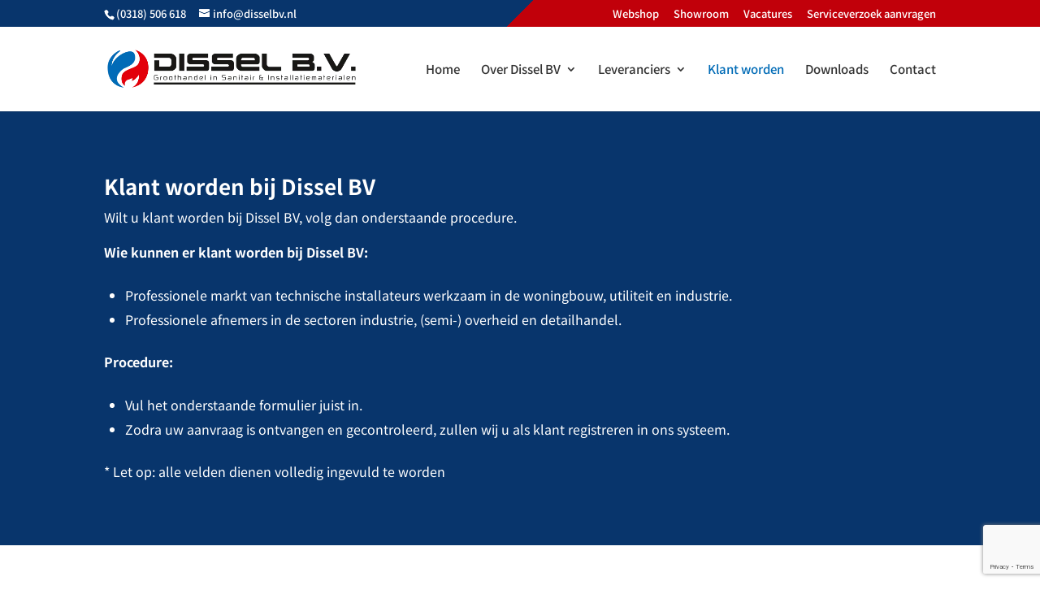

--- FILE ---
content_type: text/html; charset=utf-8
request_url: https://www.google.com/recaptcha/api2/anchor?ar=1&k=6Le2mCArAAAAAKA-eTri7KdbMj_0RV0HgrpuPCuL&co=aHR0cHM6Ly93d3cuZGlzc2VsYnYubmw6NDQz&hl=en&v=N67nZn4AqZkNcbeMu4prBgzg&size=invisible&anchor-ms=20000&execute-ms=30000&cb=tsuu2jmyi95u
body_size: 48593
content:
<!DOCTYPE HTML><html dir="ltr" lang="en"><head><meta http-equiv="Content-Type" content="text/html; charset=UTF-8">
<meta http-equiv="X-UA-Compatible" content="IE=edge">
<title>reCAPTCHA</title>
<style type="text/css">
/* cyrillic-ext */
@font-face {
  font-family: 'Roboto';
  font-style: normal;
  font-weight: 400;
  font-stretch: 100%;
  src: url(//fonts.gstatic.com/s/roboto/v48/KFO7CnqEu92Fr1ME7kSn66aGLdTylUAMa3GUBHMdazTgWw.woff2) format('woff2');
  unicode-range: U+0460-052F, U+1C80-1C8A, U+20B4, U+2DE0-2DFF, U+A640-A69F, U+FE2E-FE2F;
}
/* cyrillic */
@font-face {
  font-family: 'Roboto';
  font-style: normal;
  font-weight: 400;
  font-stretch: 100%;
  src: url(//fonts.gstatic.com/s/roboto/v48/KFO7CnqEu92Fr1ME7kSn66aGLdTylUAMa3iUBHMdazTgWw.woff2) format('woff2');
  unicode-range: U+0301, U+0400-045F, U+0490-0491, U+04B0-04B1, U+2116;
}
/* greek-ext */
@font-face {
  font-family: 'Roboto';
  font-style: normal;
  font-weight: 400;
  font-stretch: 100%;
  src: url(//fonts.gstatic.com/s/roboto/v48/KFO7CnqEu92Fr1ME7kSn66aGLdTylUAMa3CUBHMdazTgWw.woff2) format('woff2');
  unicode-range: U+1F00-1FFF;
}
/* greek */
@font-face {
  font-family: 'Roboto';
  font-style: normal;
  font-weight: 400;
  font-stretch: 100%;
  src: url(//fonts.gstatic.com/s/roboto/v48/KFO7CnqEu92Fr1ME7kSn66aGLdTylUAMa3-UBHMdazTgWw.woff2) format('woff2');
  unicode-range: U+0370-0377, U+037A-037F, U+0384-038A, U+038C, U+038E-03A1, U+03A3-03FF;
}
/* math */
@font-face {
  font-family: 'Roboto';
  font-style: normal;
  font-weight: 400;
  font-stretch: 100%;
  src: url(//fonts.gstatic.com/s/roboto/v48/KFO7CnqEu92Fr1ME7kSn66aGLdTylUAMawCUBHMdazTgWw.woff2) format('woff2');
  unicode-range: U+0302-0303, U+0305, U+0307-0308, U+0310, U+0312, U+0315, U+031A, U+0326-0327, U+032C, U+032F-0330, U+0332-0333, U+0338, U+033A, U+0346, U+034D, U+0391-03A1, U+03A3-03A9, U+03B1-03C9, U+03D1, U+03D5-03D6, U+03F0-03F1, U+03F4-03F5, U+2016-2017, U+2034-2038, U+203C, U+2040, U+2043, U+2047, U+2050, U+2057, U+205F, U+2070-2071, U+2074-208E, U+2090-209C, U+20D0-20DC, U+20E1, U+20E5-20EF, U+2100-2112, U+2114-2115, U+2117-2121, U+2123-214F, U+2190, U+2192, U+2194-21AE, U+21B0-21E5, U+21F1-21F2, U+21F4-2211, U+2213-2214, U+2216-22FF, U+2308-230B, U+2310, U+2319, U+231C-2321, U+2336-237A, U+237C, U+2395, U+239B-23B7, U+23D0, U+23DC-23E1, U+2474-2475, U+25AF, U+25B3, U+25B7, U+25BD, U+25C1, U+25CA, U+25CC, U+25FB, U+266D-266F, U+27C0-27FF, U+2900-2AFF, U+2B0E-2B11, U+2B30-2B4C, U+2BFE, U+3030, U+FF5B, U+FF5D, U+1D400-1D7FF, U+1EE00-1EEFF;
}
/* symbols */
@font-face {
  font-family: 'Roboto';
  font-style: normal;
  font-weight: 400;
  font-stretch: 100%;
  src: url(//fonts.gstatic.com/s/roboto/v48/KFO7CnqEu92Fr1ME7kSn66aGLdTylUAMaxKUBHMdazTgWw.woff2) format('woff2');
  unicode-range: U+0001-000C, U+000E-001F, U+007F-009F, U+20DD-20E0, U+20E2-20E4, U+2150-218F, U+2190, U+2192, U+2194-2199, U+21AF, U+21E6-21F0, U+21F3, U+2218-2219, U+2299, U+22C4-22C6, U+2300-243F, U+2440-244A, U+2460-24FF, U+25A0-27BF, U+2800-28FF, U+2921-2922, U+2981, U+29BF, U+29EB, U+2B00-2BFF, U+4DC0-4DFF, U+FFF9-FFFB, U+10140-1018E, U+10190-1019C, U+101A0, U+101D0-101FD, U+102E0-102FB, U+10E60-10E7E, U+1D2C0-1D2D3, U+1D2E0-1D37F, U+1F000-1F0FF, U+1F100-1F1AD, U+1F1E6-1F1FF, U+1F30D-1F30F, U+1F315, U+1F31C, U+1F31E, U+1F320-1F32C, U+1F336, U+1F378, U+1F37D, U+1F382, U+1F393-1F39F, U+1F3A7-1F3A8, U+1F3AC-1F3AF, U+1F3C2, U+1F3C4-1F3C6, U+1F3CA-1F3CE, U+1F3D4-1F3E0, U+1F3ED, U+1F3F1-1F3F3, U+1F3F5-1F3F7, U+1F408, U+1F415, U+1F41F, U+1F426, U+1F43F, U+1F441-1F442, U+1F444, U+1F446-1F449, U+1F44C-1F44E, U+1F453, U+1F46A, U+1F47D, U+1F4A3, U+1F4B0, U+1F4B3, U+1F4B9, U+1F4BB, U+1F4BF, U+1F4C8-1F4CB, U+1F4D6, U+1F4DA, U+1F4DF, U+1F4E3-1F4E6, U+1F4EA-1F4ED, U+1F4F7, U+1F4F9-1F4FB, U+1F4FD-1F4FE, U+1F503, U+1F507-1F50B, U+1F50D, U+1F512-1F513, U+1F53E-1F54A, U+1F54F-1F5FA, U+1F610, U+1F650-1F67F, U+1F687, U+1F68D, U+1F691, U+1F694, U+1F698, U+1F6AD, U+1F6B2, U+1F6B9-1F6BA, U+1F6BC, U+1F6C6-1F6CF, U+1F6D3-1F6D7, U+1F6E0-1F6EA, U+1F6F0-1F6F3, U+1F6F7-1F6FC, U+1F700-1F7FF, U+1F800-1F80B, U+1F810-1F847, U+1F850-1F859, U+1F860-1F887, U+1F890-1F8AD, U+1F8B0-1F8BB, U+1F8C0-1F8C1, U+1F900-1F90B, U+1F93B, U+1F946, U+1F984, U+1F996, U+1F9E9, U+1FA00-1FA6F, U+1FA70-1FA7C, U+1FA80-1FA89, U+1FA8F-1FAC6, U+1FACE-1FADC, U+1FADF-1FAE9, U+1FAF0-1FAF8, U+1FB00-1FBFF;
}
/* vietnamese */
@font-face {
  font-family: 'Roboto';
  font-style: normal;
  font-weight: 400;
  font-stretch: 100%;
  src: url(//fonts.gstatic.com/s/roboto/v48/KFO7CnqEu92Fr1ME7kSn66aGLdTylUAMa3OUBHMdazTgWw.woff2) format('woff2');
  unicode-range: U+0102-0103, U+0110-0111, U+0128-0129, U+0168-0169, U+01A0-01A1, U+01AF-01B0, U+0300-0301, U+0303-0304, U+0308-0309, U+0323, U+0329, U+1EA0-1EF9, U+20AB;
}
/* latin-ext */
@font-face {
  font-family: 'Roboto';
  font-style: normal;
  font-weight: 400;
  font-stretch: 100%;
  src: url(//fonts.gstatic.com/s/roboto/v48/KFO7CnqEu92Fr1ME7kSn66aGLdTylUAMa3KUBHMdazTgWw.woff2) format('woff2');
  unicode-range: U+0100-02BA, U+02BD-02C5, U+02C7-02CC, U+02CE-02D7, U+02DD-02FF, U+0304, U+0308, U+0329, U+1D00-1DBF, U+1E00-1E9F, U+1EF2-1EFF, U+2020, U+20A0-20AB, U+20AD-20C0, U+2113, U+2C60-2C7F, U+A720-A7FF;
}
/* latin */
@font-face {
  font-family: 'Roboto';
  font-style: normal;
  font-weight: 400;
  font-stretch: 100%;
  src: url(//fonts.gstatic.com/s/roboto/v48/KFO7CnqEu92Fr1ME7kSn66aGLdTylUAMa3yUBHMdazQ.woff2) format('woff2');
  unicode-range: U+0000-00FF, U+0131, U+0152-0153, U+02BB-02BC, U+02C6, U+02DA, U+02DC, U+0304, U+0308, U+0329, U+2000-206F, U+20AC, U+2122, U+2191, U+2193, U+2212, U+2215, U+FEFF, U+FFFD;
}
/* cyrillic-ext */
@font-face {
  font-family: 'Roboto';
  font-style: normal;
  font-weight: 500;
  font-stretch: 100%;
  src: url(//fonts.gstatic.com/s/roboto/v48/KFO7CnqEu92Fr1ME7kSn66aGLdTylUAMa3GUBHMdazTgWw.woff2) format('woff2');
  unicode-range: U+0460-052F, U+1C80-1C8A, U+20B4, U+2DE0-2DFF, U+A640-A69F, U+FE2E-FE2F;
}
/* cyrillic */
@font-face {
  font-family: 'Roboto';
  font-style: normal;
  font-weight: 500;
  font-stretch: 100%;
  src: url(//fonts.gstatic.com/s/roboto/v48/KFO7CnqEu92Fr1ME7kSn66aGLdTylUAMa3iUBHMdazTgWw.woff2) format('woff2');
  unicode-range: U+0301, U+0400-045F, U+0490-0491, U+04B0-04B1, U+2116;
}
/* greek-ext */
@font-face {
  font-family: 'Roboto';
  font-style: normal;
  font-weight: 500;
  font-stretch: 100%;
  src: url(//fonts.gstatic.com/s/roboto/v48/KFO7CnqEu92Fr1ME7kSn66aGLdTylUAMa3CUBHMdazTgWw.woff2) format('woff2');
  unicode-range: U+1F00-1FFF;
}
/* greek */
@font-face {
  font-family: 'Roboto';
  font-style: normal;
  font-weight: 500;
  font-stretch: 100%;
  src: url(//fonts.gstatic.com/s/roboto/v48/KFO7CnqEu92Fr1ME7kSn66aGLdTylUAMa3-UBHMdazTgWw.woff2) format('woff2');
  unicode-range: U+0370-0377, U+037A-037F, U+0384-038A, U+038C, U+038E-03A1, U+03A3-03FF;
}
/* math */
@font-face {
  font-family: 'Roboto';
  font-style: normal;
  font-weight: 500;
  font-stretch: 100%;
  src: url(//fonts.gstatic.com/s/roboto/v48/KFO7CnqEu92Fr1ME7kSn66aGLdTylUAMawCUBHMdazTgWw.woff2) format('woff2');
  unicode-range: U+0302-0303, U+0305, U+0307-0308, U+0310, U+0312, U+0315, U+031A, U+0326-0327, U+032C, U+032F-0330, U+0332-0333, U+0338, U+033A, U+0346, U+034D, U+0391-03A1, U+03A3-03A9, U+03B1-03C9, U+03D1, U+03D5-03D6, U+03F0-03F1, U+03F4-03F5, U+2016-2017, U+2034-2038, U+203C, U+2040, U+2043, U+2047, U+2050, U+2057, U+205F, U+2070-2071, U+2074-208E, U+2090-209C, U+20D0-20DC, U+20E1, U+20E5-20EF, U+2100-2112, U+2114-2115, U+2117-2121, U+2123-214F, U+2190, U+2192, U+2194-21AE, U+21B0-21E5, U+21F1-21F2, U+21F4-2211, U+2213-2214, U+2216-22FF, U+2308-230B, U+2310, U+2319, U+231C-2321, U+2336-237A, U+237C, U+2395, U+239B-23B7, U+23D0, U+23DC-23E1, U+2474-2475, U+25AF, U+25B3, U+25B7, U+25BD, U+25C1, U+25CA, U+25CC, U+25FB, U+266D-266F, U+27C0-27FF, U+2900-2AFF, U+2B0E-2B11, U+2B30-2B4C, U+2BFE, U+3030, U+FF5B, U+FF5D, U+1D400-1D7FF, U+1EE00-1EEFF;
}
/* symbols */
@font-face {
  font-family: 'Roboto';
  font-style: normal;
  font-weight: 500;
  font-stretch: 100%;
  src: url(//fonts.gstatic.com/s/roboto/v48/KFO7CnqEu92Fr1ME7kSn66aGLdTylUAMaxKUBHMdazTgWw.woff2) format('woff2');
  unicode-range: U+0001-000C, U+000E-001F, U+007F-009F, U+20DD-20E0, U+20E2-20E4, U+2150-218F, U+2190, U+2192, U+2194-2199, U+21AF, U+21E6-21F0, U+21F3, U+2218-2219, U+2299, U+22C4-22C6, U+2300-243F, U+2440-244A, U+2460-24FF, U+25A0-27BF, U+2800-28FF, U+2921-2922, U+2981, U+29BF, U+29EB, U+2B00-2BFF, U+4DC0-4DFF, U+FFF9-FFFB, U+10140-1018E, U+10190-1019C, U+101A0, U+101D0-101FD, U+102E0-102FB, U+10E60-10E7E, U+1D2C0-1D2D3, U+1D2E0-1D37F, U+1F000-1F0FF, U+1F100-1F1AD, U+1F1E6-1F1FF, U+1F30D-1F30F, U+1F315, U+1F31C, U+1F31E, U+1F320-1F32C, U+1F336, U+1F378, U+1F37D, U+1F382, U+1F393-1F39F, U+1F3A7-1F3A8, U+1F3AC-1F3AF, U+1F3C2, U+1F3C4-1F3C6, U+1F3CA-1F3CE, U+1F3D4-1F3E0, U+1F3ED, U+1F3F1-1F3F3, U+1F3F5-1F3F7, U+1F408, U+1F415, U+1F41F, U+1F426, U+1F43F, U+1F441-1F442, U+1F444, U+1F446-1F449, U+1F44C-1F44E, U+1F453, U+1F46A, U+1F47D, U+1F4A3, U+1F4B0, U+1F4B3, U+1F4B9, U+1F4BB, U+1F4BF, U+1F4C8-1F4CB, U+1F4D6, U+1F4DA, U+1F4DF, U+1F4E3-1F4E6, U+1F4EA-1F4ED, U+1F4F7, U+1F4F9-1F4FB, U+1F4FD-1F4FE, U+1F503, U+1F507-1F50B, U+1F50D, U+1F512-1F513, U+1F53E-1F54A, U+1F54F-1F5FA, U+1F610, U+1F650-1F67F, U+1F687, U+1F68D, U+1F691, U+1F694, U+1F698, U+1F6AD, U+1F6B2, U+1F6B9-1F6BA, U+1F6BC, U+1F6C6-1F6CF, U+1F6D3-1F6D7, U+1F6E0-1F6EA, U+1F6F0-1F6F3, U+1F6F7-1F6FC, U+1F700-1F7FF, U+1F800-1F80B, U+1F810-1F847, U+1F850-1F859, U+1F860-1F887, U+1F890-1F8AD, U+1F8B0-1F8BB, U+1F8C0-1F8C1, U+1F900-1F90B, U+1F93B, U+1F946, U+1F984, U+1F996, U+1F9E9, U+1FA00-1FA6F, U+1FA70-1FA7C, U+1FA80-1FA89, U+1FA8F-1FAC6, U+1FACE-1FADC, U+1FADF-1FAE9, U+1FAF0-1FAF8, U+1FB00-1FBFF;
}
/* vietnamese */
@font-face {
  font-family: 'Roboto';
  font-style: normal;
  font-weight: 500;
  font-stretch: 100%;
  src: url(//fonts.gstatic.com/s/roboto/v48/KFO7CnqEu92Fr1ME7kSn66aGLdTylUAMa3OUBHMdazTgWw.woff2) format('woff2');
  unicode-range: U+0102-0103, U+0110-0111, U+0128-0129, U+0168-0169, U+01A0-01A1, U+01AF-01B0, U+0300-0301, U+0303-0304, U+0308-0309, U+0323, U+0329, U+1EA0-1EF9, U+20AB;
}
/* latin-ext */
@font-face {
  font-family: 'Roboto';
  font-style: normal;
  font-weight: 500;
  font-stretch: 100%;
  src: url(//fonts.gstatic.com/s/roboto/v48/KFO7CnqEu92Fr1ME7kSn66aGLdTylUAMa3KUBHMdazTgWw.woff2) format('woff2');
  unicode-range: U+0100-02BA, U+02BD-02C5, U+02C7-02CC, U+02CE-02D7, U+02DD-02FF, U+0304, U+0308, U+0329, U+1D00-1DBF, U+1E00-1E9F, U+1EF2-1EFF, U+2020, U+20A0-20AB, U+20AD-20C0, U+2113, U+2C60-2C7F, U+A720-A7FF;
}
/* latin */
@font-face {
  font-family: 'Roboto';
  font-style: normal;
  font-weight: 500;
  font-stretch: 100%;
  src: url(//fonts.gstatic.com/s/roboto/v48/KFO7CnqEu92Fr1ME7kSn66aGLdTylUAMa3yUBHMdazQ.woff2) format('woff2');
  unicode-range: U+0000-00FF, U+0131, U+0152-0153, U+02BB-02BC, U+02C6, U+02DA, U+02DC, U+0304, U+0308, U+0329, U+2000-206F, U+20AC, U+2122, U+2191, U+2193, U+2212, U+2215, U+FEFF, U+FFFD;
}
/* cyrillic-ext */
@font-face {
  font-family: 'Roboto';
  font-style: normal;
  font-weight: 900;
  font-stretch: 100%;
  src: url(//fonts.gstatic.com/s/roboto/v48/KFO7CnqEu92Fr1ME7kSn66aGLdTylUAMa3GUBHMdazTgWw.woff2) format('woff2');
  unicode-range: U+0460-052F, U+1C80-1C8A, U+20B4, U+2DE0-2DFF, U+A640-A69F, U+FE2E-FE2F;
}
/* cyrillic */
@font-face {
  font-family: 'Roboto';
  font-style: normal;
  font-weight: 900;
  font-stretch: 100%;
  src: url(//fonts.gstatic.com/s/roboto/v48/KFO7CnqEu92Fr1ME7kSn66aGLdTylUAMa3iUBHMdazTgWw.woff2) format('woff2');
  unicode-range: U+0301, U+0400-045F, U+0490-0491, U+04B0-04B1, U+2116;
}
/* greek-ext */
@font-face {
  font-family: 'Roboto';
  font-style: normal;
  font-weight: 900;
  font-stretch: 100%;
  src: url(//fonts.gstatic.com/s/roboto/v48/KFO7CnqEu92Fr1ME7kSn66aGLdTylUAMa3CUBHMdazTgWw.woff2) format('woff2');
  unicode-range: U+1F00-1FFF;
}
/* greek */
@font-face {
  font-family: 'Roboto';
  font-style: normal;
  font-weight: 900;
  font-stretch: 100%;
  src: url(//fonts.gstatic.com/s/roboto/v48/KFO7CnqEu92Fr1ME7kSn66aGLdTylUAMa3-UBHMdazTgWw.woff2) format('woff2');
  unicode-range: U+0370-0377, U+037A-037F, U+0384-038A, U+038C, U+038E-03A1, U+03A3-03FF;
}
/* math */
@font-face {
  font-family: 'Roboto';
  font-style: normal;
  font-weight: 900;
  font-stretch: 100%;
  src: url(//fonts.gstatic.com/s/roboto/v48/KFO7CnqEu92Fr1ME7kSn66aGLdTylUAMawCUBHMdazTgWw.woff2) format('woff2');
  unicode-range: U+0302-0303, U+0305, U+0307-0308, U+0310, U+0312, U+0315, U+031A, U+0326-0327, U+032C, U+032F-0330, U+0332-0333, U+0338, U+033A, U+0346, U+034D, U+0391-03A1, U+03A3-03A9, U+03B1-03C9, U+03D1, U+03D5-03D6, U+03F0-03F1, U+03F4-03F5, U+2016-2017, U+2034-2038, U+203C, U+2040, U+2043, U+2047, U+2050, U+2057, U+205F, U+2070-2071, U+2074-208E, U+2090-209C, U+20D0-20DC, U+20E1, U+20E5-20EF, U+2100-2112, U+2114-2115, U+2117-2121, U+2123-214F, U+2190, U+2192, U+2194-21AE, U+21B0-21E5, U+21F1-21F2, U+21F4-2211, U+2213-2214, U+2216-22FF, U+2308-230B, U+2310, U+2319, U+231C-2321, U+2336-237A, U+237C, U+2395, U+239B-23B7, U+23D0, U+23DC-23E1, U+2474-2475, U+25AF, U+25B3, U+25B7, U+25BD, U+25C1, U+25CA, U+25CC, U+25FB, U+266D-266F, U+27C0-27FF, U+2900-2AFF, U+2B0E-2B11, U+2B30-2B4C, U+2BFE, U+3030, U+FF5B, U+FF5D, U+1D400-1D7FF, U+1EE00-1EEFF;
}
/* symbols */
@font-face {
  font-family: 'Roboto';
  font-style: normal;
  font-weight: 900;
  font-stretch: 100%;
  src: url(//fonts.gstatic.com/s/roboto/v48/KFO7CnqEu92Fr1ME7kSn66aGLdTylUAMaxKUBHMdazTgWw.woff2) format('woff2');
  unicode-range: U+0001-000C, U+000E-001F, U+007F-009F, U+20DD-20E0, U+20E2-20E4, U+2150-218F, U+2190, U+2192, U+2194-2199, U+21AF, U+21E6-21F0, U+21F3, U+2218-2219, U+2299, U+22C4-22C6, U+2300-243F, U+2440-244A, U+2460-24FF, U+25A0-27BF, U+2800-28FF, U+2921-2922, U+2981, U+29BF, U+29EB, U+2B00-2BFF, U+4DC0-4DFF, U+FFF9-FFFB, U+10140-1018E, U+10190-1019C, U+101A0, U+101D0-101FD, U+102E0-102FB, U+10E60-10E7E, U+1D2C0-1D2D3, U+1D2E0-1D37F, U+1F000-1F0FF, U+1F100-1F1AD, U+1F1E6-1F1FF, U+1F30D-1F30F, U+1F315, U+1F31C, U+1F31E, U+1F320-1F32C, U+1F336, U+1F378, U+1F37D, U+1F382, U+1F393-1F39F, U+1F3A7-1F3A8, U+1F3AC-1F3AF, U+1F3C2, U+1F3C4-1F3C6, U+1F3CA-1F3CE, U+1F3D4-1F3E0, U+1F3ED, U+1F3F1-1F3F3, U+1F3F5-1F3F7, U+1F408, U+1F415, U+1F41F, U+1F426, U+1F43F, U+1F441-1F442, U+1F444, U+1F446-1F449, U+1F44C-1F44E, U+1F453, U+1F46A, U+1F47D, U+1F4A3, U+1F4B0, U+1F4B3, U+1F4B9, U+1F4BB, U+1F4BF, U+1F4C8-1F4CB, U+1F4D6, U+1F4DA, U+1F4DF, U+1F4E3-1F4E6, U+1F4EA-1F4ED, U+1F4F7, U+1F4F9-1F4FB, U+1F4FD-1F4FE, U+1F503, U+1F507-1F50B, U+1F50D, U+1F512-1F513, U+1F53E-1F54A, U+1F54F-1F5FA, U+1F610, U+1F650-1F67F, U+1F687, U+1F68D, U+1F691, U+1F694, U+1F698, U+1F6AD, U+1F6B2, U+1F6B9-1F6BA, U+1F6BC, U+1F6C6-1F6CF, U+1F6D3-1F6D7, U+1F6E0-1F6EA, U+1F6F0-1F6F3, U+1F6F7-1F6FC, U+1F700-1F7FF, U+1F800-1F80B, U+1F810-1F847, U+1F850-1F859, U+1F860-1F887, U+1F890-1F8AD, U+1F8B0-1F8BB, U+1F8C0-1F8C1, U+1F900-1F90B, U+1F93B, U+1F946, U+1F984, U+1F996, U+1F9E9, U+1FA00-1FA6F, U+1FA70-1FA7C, U+1FA80-1FA89, U+1FA8F-1FAC6, U+1FACE-1FADC, U+1FADF-1FAE9, U+1FAF0-1FAF8, U+1FB00-1FBFF;
}
/* vietnamese */
@font-face {
  font-family: 'Roboto';
  font-style: normal;
  font-weight: 900;
  font-stretch: 100%;
  src: url(//fonts.gstatic.com/s/roboto/v48/KFO7CnqEu92Fr1ME7kSn66aGLdTylUAMa3OUBHMdazTgWw.woff2) format('woff2');
  unicode-range: U+0102-0103, U+0110-0111, U+0128-0129, U+0168-0169, U+01A0-01A1, U+01AF-01B0, U+0300-0301, U+0303-0304, U+0308-0309, U+0323, U+0329, U+1EA0-1EF9, U+20AB;
}
/* latin-ext */
@font-face {
  font-family: 'Roboto';
  font-style: normal;
  font-weight: 900;
  font-stretch: 100%;
  src: url(//fonts.gstatic.com/s/roboto/v48/KFO7CnqEu92Fr1ME7kSn66aGLdTylUAMa3KUBHMdazTgWw.woff2) format('woff2');
  unicode-range: U+0100-02BA, U+02BD-02C5, U+02C7-02CC, U+02CE-02D7, U+02DD-02FF, U+0304, U+0308, U+0329, U+1D00-1DBF, U+1E00-1E9F, U+1EF2-1EFF, U+2020, U+20A0-20AB, U+20AD-20C0, U+2113, U+2C60-2C7F, U+A720-A7FF;
}
/* latin */
@font-face {
  font-family: 'Roboto';
  font-style: normal;
  font-weight: 900;
  font-stretch: 100%;
  src: url(//fonts.gstatic.com/s/roboto/v48/KFO7CnqEu92Fr1ME7kSn66aGLdTylUAMa3yUBHMdazQ.woff2) format('woff2');
  unicode-range: U+0000-00FF, U+0131, U+0152-0153, U+02BB-02BC, U+02C6, U+02DA, U+02DC, U+0304, U+0308, U+0329, U+2000-206F, U+20AC, U+2122, U+2191, U+2193, U+2212, U+2215, U+FEFF, U+FFFD;
}

</style>
<link rel="stylesheet" type="text/css" href="https://www.gstatic.com/recaptcha/releases/N67nZn4AqZkNcbeMu4prBgzg/styles__ltr.css">
<script nonce="a2dKSLNalGwVtr7AstZNnQ" type="text/javascript">window['__recaptcha_api'] = 'https://www.google.com/recaptcha/api2/';</script>
<script type="text/javascript" src="https://www.gstatic.com/recaptcha/releases/N67nZn4AqZkNcbeMu4prBgzg/recaptcha__en.js" nonce="a2dKSLNalGwVtr7AstZNnQ">
      
    </script></head>
<body><div id="rc-anchor-alert" class="rc-anchor-alert"></div>
<input type="hidden" id="recaptcha-token" value="[base64]">
<script type="text/javascript" nonce="a2dKSLNalGwVtr7AstZNnQ">
      recaptcha.anchor.Main.init("[\x22ainput\x22,[\x22bgdata\x22,\x22\x22,\[base64]/[base64]/[base64]/bmV3IHJbeF0oY1swXSk6RT09Mj9uZXcgclt4XShjWzBdLGNbMV0pOkU9PTM/bmV3IHJbeF0oY1swXSxjWzFdLGNbMl0pOkU9PTQ/[base64]/[base64]/[base64]/[base64]/[base64]/[base64]/[base64]/[base64]\x22,\[base64]\\u003d\x22,\[base64]/[base64]/Cj0PCg3wdwrXDnDbDo1zCqsKAXMOYwrVlwrLCg2TClH3Dq8KFDjDDqMOWd8KGw4/DollzKFfCoMOJbW/CiWhsw5nDl8KoXV/Ds8OZwowkwoIZMsKFKsK3d0vCrGzChAMxw4VQamfCvMKZw7PCn8Ozw7DCjMOzw58lwpF2wp7CtsK9wqXCn8O/wpM4w4XClSnCkXZ0w7PDjsKzw7zDuMObwp/DlsKVCXPCnMKTaVMGEcKAMcKsMhvCusKFw5NBw4/CtcOCwrvDihl4csKTE8KCwojCs8KtFj3CoBN5w7/Dp8KywozDkcKSwocGw40YwrTDksO2w7TDgcK/PsK1ThzDq8KHAcKBeFvDl8KeKkDCmsOnV3TCkMKYYMO4ZMO3wpIaw7otwq11wrnDgh3ChMOFZsKIw63DtC7DuBowOAvCqVEyXW3DqhrCulbDvAvDpsKDw6dPw4jClsOUwrkWw7grZnQjwoYVPsOpZMOTE8KdwoEPw4ENw7DCmCvDtMKkQcKKw67CtcO+w7F6Sl/CoSHCr8OLwqjDoSkXaDlVwqhaEMKdw4ZNTMOwwq9KwqBZWsONLwVNwq/DqsKUI8Otw7BHQybCmw7CsiTCpn8jYQ/[base64]/DtMOOwqXDucOHwobCihHDgcK/BhHCgMKhwqIOwrTDtkVRw6krM8KATsKbwpzDrsKeSEE0w5fChyMcXBdQRsOFw6djY8O/[base64]/DlUHClMODMyQYGUHCqMKaw6zDssKGaMOhGsO/w53Cg27DosK0LG/CvsOyEMOowoDDsMO7ei7ConrDlUnDrsOAZ8OYaMOMVcOLwqoyGcOHwrLCnsOXfQTCkiIDwpDClU0DwodUwpfDjcKZw6wNBcO3wp/Dh2LCtHzCnsKiM1lhW8Ozw4bCscK6K3JDwpPCiMOOwoNYEcKjw4zDoW8Pwq/Dt1dpwr/Dm2hlwoNtHcOlwro4w542ZsOPfnbChxZDYcOHwo/[base64]/DhXIaLX8jw4fDh8OsU8OrdsOHw4s+w6Rew6rCgcKCwrvCn8KeCSXDlmzDnwBgWz7CmsOJwrsdSBtpw7/Cr3FkwoPCjsKHL8OewoU1woNawq14wq17wqPDjWHCslvDpwHDgC/ClS1bFMOvK8KxXGvDoAfDkC4fDcK/woPCp8KNw7g+QcOhKMOvwrXCmsKlAHPDmMO/[base64]/[base64]/w7rCoMOmwqrCix/Dt8OtwoF0HsOaQmZmKiJhw4XDq07Cg8O8fMOBwpRNw7FZw7NgfGTCiEtVO3R4UVbChDfDlsOKwr05wqrCmMOAZ8Kiw54tw5zDu0HDjQ/DrBZqTlJ/[base64]/CvsKuw43CmMORwpnCncOHaMKKw7HDp1DCqBrDssOVQMKPZ8KPOix6w7vDhkPDsMOSLsOPR8KzHnoHbMOTWsOtXBXDsR5YTMKUw6TDrcO+w5HDv2gkw4p3w7Flw79iwqDChxbCgTEpw7fDhxrCncOeXA0Gw61Ww6M/woENG8OqwpBmHMOlwovCscOyacKeTXV+w6XClcKHKjlRBFfCiMOuw5bDkD7CkUHCgMKwO27DosO8w7bCrSwAXMOgwpUJTVg4eMOWwr/Dih3Dj3AbwqR4YcOGbgJDwqnDlsOMT10cWBLDjMKEHiXCgALCh8OCW8OeBEcnwqx/dMKgwpPCmx9gAcO4GcKJGknCv8OhwrZ0w5LChFPCv8KCwrQ7dyxdw6vDg8Kow7dVw4Q0IMOpEWZkwpDDvMOND0HCtHHCii5cEMOVw5xyO8OackRUw6jDhB9ISsOvV8ObwpnCh8OJC8K4woHDvUzChMOkWG4aXEkiSETCjCfDj8KmD8KbCcONYz/DuTgoaAINGMOBw79ow7LDoVQEBk85KMOdwqMfTmdbEidjw5NewrgGBEFxCsKGw4R7wqMfXVlhERJ0aBzDo8OJYCIUwp/DvsOyMsKcEHLDuSvClQwSVwrDisK4fMKqDcOGwonDrh3DrzhlwoTDvCfCg8OiwqUEacKFw6pQwpgfwofDgsOdw7HDk8K5McOnMygJRMKXMVRYRcKbw63CiRfDkcOYw6LCtcKeEWfCrxhtA8ODC3LDhMOWNsKPHXbDvsOwBsOBIcKFwq7DuxYDw4Rqw4HDlcOiw41CZh/DvsOcw7w3HTN2w59bHMOgJAHDnMOnTFdyw4LCpEkZNcOGY1/DksONw5LCug/[base64]/DkcK+EzlGwoMcJnvCjcKtEsORw7zDk8Kcw4jDkAATw4PCg8KDwqkow6fCpTDCjsOGwpDCi8K4wqYUBxnCr2B+VsOWWMKsUMKnIsKwasKqw5peIiDDlMKBI8OQfxFJDsOMwrsvw6DDvMKVwpM1worDg8OtwqDCi35QbmVTcCIWGHTDncOCw7nCisOzcwlnDh/ChcKpJXUMw7tWXVFFw7ohWGB9BsK8w4zChiQYcMOPSMOVYsK4w4hQw4zDkxBmw6vDscOlR8KmM8K9PcONwrkgYTTCsUnCjsKjWsO/[base64]/w7ADVgMKw4/DuMOobSnDgcK1w6BNw5rDmVA0woVWY8KBwqHCucOhBcOcAhfCvQhhFX7CnMK4FV7DnRfDu8KKw73CtMOow4ItECDDlW/[base64]/wpkYcmluw4giwq/Cp8OKw41uCcKtdsOwJ8KENWvCikzClTc7w4vDssOPRggYfkrDhXllfBzCi8KkcUHDiAvDo0vCk3Iaw6BgfTDCjMOMesKNw4zCvMKow6fCkQsDMMKsWhXDkMOiw5fCoC/CggvCvsO9eMOMTMKDw6EFwpzCtx1mLnhgw79IwpxyO3J/f3t+w4wMw6lQw7jDs2MlO1rCrMKvw4Bxw5gYw6LClsK2wozDhcKVasOsdwMrw4J1wokFw5I5w7MswoPDoRjCvWrCr8Obw7ZJPlFiwoXCiMKwbMOLC2Mlwp84Og8mT8ODRzMdQ8OsDMOJw6LDuMKPVDPClcKJQ1xqcHhMw5LCjTbDlQfDlV0hb8K1WC/CmHZpWcK9GcOIGsOhw5DDkcKcaEAyw73CksOkw4kDeDsNQEnCpXhlw73CmcKBX3fCg3tPHy3Du0jDpcKiPxs9OFbDlVl5w7ICwqbCj8OCwo/Dsn3Do8KHBsOiw5rCiV4PwprCt1LDiVU8SGnDpBtMw7cYG8O8w5Iuw4x0w6gtw4caw4FJFsKTw5QUw4jDmRo8HyPChsKWWsOhOMOPw4g8MMO1YyTCqlouwq7CsTTDrGVOwqg/w70MAh08UzLDnzjDrsONAcOcdx3DosOcw6VzAR50w7zCoMKpdQrDij9UwqvDlcKUwr/CiMK3YcKnZl5fZSZcwpgSwpY9w74zwrDDsmrDsV/[base64]/Ck3zCuMKmZlfCgnrCqDdVwrPDk1TCkMOEwqnCoXxvWsKnScKFw5pFZMKSw7U7U8Kxw5jDpxtRcH4OQlPCqCJfwrZDbGYqKQEmw452wobDjwYyP8O6TkXDvCvCrQLDmcKAfsOiw5RXCmM3wrYlA0phRsOmTmoqwo7DrSVJwrApZ8KPLQsMFMOWw7fDosKEwonDjsO/Q8O6wrY+Y8K1w5DCocOtwrrCm2UyXTzDjEs8w5vCsUHDpxEiwpgsO8K7wr7DnsOww47Ci8OKVH/DjTsjw4rCt8O9b8OJw5MTw7rDrWjDrwfDu3nCol5fUMO8RCPDqSMrw7rDiH4gwp5yw4Q8H0DDgcKyIsOFTsOQCcOyP8KSUsONBR5jJsKGC8KzZG11w5vCgSbCo3HCvR/[base64]/[base64]/CssOgJMKSwp44AsObwqPDv8K1w7FlFMKERcKSCRXCuMOBwqAgwo1bwqDDpkbCssOgw5fCui7DncK0wp3DnMK5F8OxC3pAw7XCpTI5csOKwrvCl8Kaw7bCgsKDS8KLw4fCh8OhAcOhwrjCssKKwqXDnFgvKXEnw4TCuhbCsnspw5MDORRnwrQZRsO4wrUlwo/DtMOBeMKcOyVkbXPDuMOWcD8GX8Oxw7ltFsOUw6XDv0wXS8KSJ8Orw7DDpyLDgcOgwol6C8OzwoPCpDZ8w5HCrsOkwr5pCTkIKcOtfzXDj1J6wqJ7w57DvwrDmRjDhMK/wpYHwrvDi3vCjsKqw5/CmCjDjsKVbMO/w5AKWy3CtMKrVicNwr1lw4nCo8Kqw7zDsMOXacKmw4BYYSXDncOxV8KnRsO/dsOzwqrCryrCkcK7wrfCrUp8E00fw7VNSAfChMOxAWhzIn5Zwrdaw7DCicO0KxHChcKwPGHDu8Kcw6fDnVnCpsKYbMKAWMKawoJjwqoHw7rDmivDpXXCgcOMw5t6RUlZPMKSw5PDknLCjsOxLD/Dl0McwqDCsMOJwqQWwpjCqMOtwqPDhg7DvHUhFUvCuRwvJcOXTsO7w58xTsKoZsOhAgQHw6rCoMOaYBPDksKKwoAEDHfDpcORwp1JwqU2csOeH8KWTRfCmXtKC8Ktw5PDix1QWMOFDMOew50lScOiwr0GE28hwrQ8PH/CqsOGw7R4fi/Dpl9eLAfDpDEONcOdwpHCtws0w4HDlsKjw7EiKMOXw4nDg8OsG8Oyw5rDhyfDvE0QL8Kkw6gSw6h6acK3wr8nP8KPw5vDiipPRzLCtxUrWCp+w7TCmiLCj8K3w4DCpm1LEcOcUy7ClQvDjBTCnlrDkFPDscKKw47DsjR8wqQpKMOuwqfCgFXDmsObVMOtwrrDijc8cX/DjsOVwq/DlW4LKljDlsKPe8K4w59fwqzDn8KHYn3CsnjDkjXCn8KQwpfDk1BDSsOXLsOEHMKdwqh6wrjCnwzDicKhw5NgJ8KKeMKlT8KORMKaw45qw6RowpFTTsOuwoHCmsKFw4t6wrbDv8Odw4VfwpIAwpd7w4rCgX9bw4M6w4rDhcKJw5/ClAvCsknCiwjDgFvDnMOnwpvDmsKpwplbPwBnA0BMVW7CiSjDiMO3w7HDl8KlWsKhw5l2MCfCukwxRQvDs1BuZsKiK8KjDxfCilzDkybCmVLDp0TCrsOdJ0Nuw6/DgMOfJSXCicK9asOfwrkjwrzCkcOiwpXCt8O2w6fDvsOkGsKye2PCtMK7Xm0Pw4XDrCPCrsKBVMKkwrZ1wrXCqMOEw5olwq3ClEg/[base64]/DkcKTwrLDiRDCgcK7w6DCuVDDlcKrZjXChsOJwonDukHChjjDviwvwq1VH8OVVsOPwonCmzHCocOCw5t0f8KdwpLCtsKiTUkTwqrDlXPCqsKKwppuwrw7LsOGNMKmXcKMaQscw5dwFsKZw7LCl27CtjBWwrHClsK9H8Krw6lyfcKReGUGwpxzwpobT8K/HsO2UMO9QGJWwpbCusOxHgoLfnEOHSRyN3TCjlNSDsORcMOTwqLDr8K0JgVxcsOuBj4CdMKPwqHDinpOw4t1UQ/CmmtybWPDp8O3w5rDrsKHGwvCn2RWYBPCjHPCnMKdFm/DmFEjwoPDnsKJw6bDkWTDh2c1wpjCscODwqRmw5rCvsOwIsOcEsKnwpnCicKcCQMtIEHCncO2D8O2wpIrD8KjIR3Cp8O4W8O/Mw/[base64]/DtE8WB8KndsK4w7FowrrDhsKXaFfCmkgjw55FwrXCmE0Nw5lgwrNGF2vDlX5RP0B1w5LDvMKcH8KPHgrDhMOVw4k6w5/DmsOWcsKCwphDwqUfZjFPwoBzCg/Cuj3CiXjDqlzDtWbDrlpowqfCljPDh8KCw4rDozfDsMOgQikuwphfw5Y1worDtcO0UnF5wp0uwpplcMKKBMKtXMOufGFlVsK/BQnDk8KTc8KocRN9w43DnsOtw6vDv8KgOkcOw4A0GDjDsmLDmcKFD8K4wozDvDDDk8Orw7Jiw7M1wpFXwqBMwrfDkSh9w6FJchRrw4XDr8O/wqXDpsK4wpbDhMKUw5YKR2ESFcKIw78nV0p6FyVYOW/CiMKiwpMXCcK7w5xvWMKaV2nCqi3DqMK3wpnDtUVDw4/CrBJQNMKNw4rDhX06B8OpVljDmMKxwq7DhsKXNcOre8Ohw53CuT7DtilAAS/DjsKyBsOzwq/DvRPClMKKw74CwrXCs2LChxLCmMO5f8KGw5JtS8KRw5bDosOUwpFHwqDDnDXCvARhFx8rMVElT8OzbEXCoSjDh8OewobDvsKww6Mpw7PDrQdQwrkBwrPDmsKwNyZiXsO+Y8OCXsKOwqfDi8OGwrjCnHXDhSVDNsOKFMKAacKWM8Oxw6HDlS4Jw6nCnj1FwqFswrAhw4/Dr8KtwqbDvF/CtRXCgsOFLQHCkCHCmsKRIn5hw7ZJw5/Dp8KMw4NWARrCn8OGHmhzOGkGBcOhwp5twqJaDj4Ew6hcw5/[base64]/ZXIbw67DsT/[base64]/MsKzWzpASMOSKSzDrcODwol8QRfCnX/CqRrCgMO/w4nDmw/CkBbCjcOxwrUow716wrV7wpDCocK7wo/CmR1DwqFjay7DjMKFwoFDY1I/al1LQkzDusKqd3M8DS8TesOlHcKPFMKbJ0zCjsO/KibDsMKjHcKNw57DlhBMNR4xwrZ7SMO3wq/[base64]/DoRHDm8OQw4DChS7CnMK+AwHCnmXCmhgzbsOVw6sPw6Jnw4Mfwqcgwr4wWCNsXwQQc8Ogw5PCjcKDYQvDo2jDlMKkwoJQw6TCscOwGyHCsFZpUcO/[base64]/[base64]/[base64]/wqt5UcOhCVfDrz/[base64]/DgsOHw5EQw6nDk8KEwqLDnhnDqk7Chg/DlsO3wpVgw4xXcMK5woZFTAUTfsKtJm0zBsKqwpMXw5LCoQPCjmrDknXCksO6wrjCiF/Dm8KIwo/Dk2DDnsOQw5/CtCImw5QOw6Jgw6o5eXcDI8KIw7ElwqXDicO4wrrDqMKvYS3CvMK0ZQhrdMKfTMOwfsKQw5hcH8KowpRNDB7Dv8KpwqLCg2kIworDuB7DjwLCpj0mKHFmwprCt1nChMKXXMOiw4tdD8K/FsOiwpzChmhGR24/KMKWw58lwrdJwp5Uw5zDmjPCp8OOw4Uqw7TDgUNPw7VBSMKVIgPCvsOuw4TDgwDChcK4woDCiVxiw589w40KwphSwrMcAMKCKn/[base64]/CoW9RfUg6w5NLw6HDt17CpUzDtcOlwrsDwpPClUsxFxJ4wrjComQrITlsFjbCksOFw5VLwrM+w55BGcKhGcKRw7EuwosvQ1fDpcOUw79twrrCtCAxw5kJcsKww4zDv8KwfsKdFF/DucONw7LDnjglcUM0wrczHcOPLMKgZULCm8Odw5LCi8O7DsOyc1cmPxRjwrXCm34WwprCuALChH0Bw5zCtMOMw7LCiS3Dn8KFWUdME8O2wrvDvEIOwrnDqsOlw5DDgcKQUC/CikdFNgV0eRXDnF7Ci3LDmHoJwrIdw4jCs8OhAmUCw5LDosKRw5xlbFvDnsOkDcOKfcOtQsKcwpJ6Klgfw4xWw4/DnV3DsMKpaMKWw6rDmsK0w47DnyByaFl5w40FEMKDw4hyPgXDggjCp8OWw5nDv8K/w4LCn8KkFHDDrsK5wrbDiF3CscKdHXfCvcOuwpbDjlPDiBcOwooGw5PDrsOOWVdNNmDCl8OnwrrCv8KcTsOmcMObO8Orc8KvIMKcZzzCkFBDGcKPw5vDscKGwr3CikEMPcKOwrnDisO7Q1p6wo3Dg8KaLV/[base64]/w6fCrEd/[base64]/DhRDCscOewqUIwoQRw7JbUQnCnGTCv8Kvw6tYwrsHdF0Kw6UwGMK4Z8OZY8Ouwq5Uw77DuSdjw6XCisK/[base64]/Dq8OhbcOYwozDlg/Dj0LCvjrDl2VOUMObw6k7woI0w5IvwoZ7wo3CuAjDjVpoHQNAbyvCisOJXcKRYkHCvcO2w74yIx89C8OzwohBPnsuw6I1BMKwwo4dBFTCozPCs8KAw6cSS8KCKcOAwp/CqsOcwrw5EMKkbMOue8KQw5UxdMOvMQEIF8KwPTLDiMK8w6pTFcOTPDrDlsKUwobDrMOQwrxmfBFrChcBwpLCs2AKw5Ukf3PDmgvDisOPEMONw4zDuyJge2/CrFbDpmfDqcOjOMKww5rDphLCkxHDtcKKZ2BmecO4B8K4dmAcCx9KwpXCoHZuw7zCk8K7wog8w6LCj8KKw7ISN1UlKcOMw5bDlhJlEMOORDUCMT4Zw4wmOMKQwrDDlgJAJWdGD8KkwoEvwp5Ywq/CrcOOwroiFsOdYsOyIi3Di8Ogw4VlT8KTAypCTMO/[base64]/[base64]/[base64]/[base64]/DinbCvDbDlsORwq/CsGHDhUQ2MMOIwq7CowLDtk/CpUcgw50KwpXDpMOPw4DDrCc0CsOHw5jDpMKKV8O4wobDpsKLw6nCmBRcw5NtwoA1w79QwoPCkDcqw7RYGULDuMO6EnfDrRjDpcOJMsOmw4gZw7oFPcOmwq/[base64]/LUnDmFvCrDt5eMOEw6Erw5LDu0DDkXnDpD3Dn3XDjy/DocKiCsKKaQ9Dw5UrAWtFwpMwwr0EA8OSbTwESQYLCBhUwrbCuUjCjAzDm8OswqIqwpt8wq/DtMK5wpsvecOww5/CuMO5AAPDmFvDjMK1wrk0wq0Pw5kUD2XCqmZsw6kJeRbCssO2OcOZWWLCl2sxMMOfwoY1d0QjE8OGw7vCoCQuwqrDisK5w4zDjsOjRQFEQcOCwrrCoMOxAiHCkcOKwrXCgjXCh8O5wr3CpMKDwpxUFh7DosKaUsOwcWHClcK5wqTDlRMGwqrClHArwo7DsCAww5/[base64]/CgsKDOHRYw6fCpw3DjUUqwpbCv8Kiwow6w67Ck8OgGMOJIcKYd8KFwphvMH3ChVscIV3ChMK4LgY9C8KFwo41wqITdMORw6Bhw7JUwp5tVcOvO8K5w6RCVTRrw4ttwofCh8OIb8OiNy3Cn8Oiw6JQw4LDucKAX8OXw63DpcODwrsuwrTChcO6BQ/DgHIvwqHDq8OeekpBVcOeI2vDmsKcw6JSwrfDksOBwrI9wqbDtld8w7RywpgJwrsyTg3CiGnCnUvCpnXCocO+RE3Cnk9iesKYa2DDncOSw65KBCV/In93O8KXw5vCkcO/[base64]/DpDIgwprDpV9two/Cjhs9w4jCgz44wqIPwoVZwow9w6haw6cXLsKjwp7DgUnCmsOHP8KsQcKiwrnCqBNnDCdzV8KBwpbDnsOWG8KowoBjwoIsDgJbwpzDh18aw7LCiAdDw5DCun1Pw5MWw5/DjlsnwoZawrfCscKEKXnDuwdWbMOcd8KPwo/Ck8OUbyMsGcO5wrHConnClsKfw6nDkcK+JMK9FCkSZiIbwp7Cp3V/[base64]/Cn3fCiMOTw63CpsOLSMOlw4ouw7HCvMO8JGElbRhNLMKrwozDmlvDvlnDsjAiwr5/wq7CpsOlI8KtKjfCrn01acOIworCi34rdGsTw5HDiQ15w5tIbmLDoT/CunEDK8Kfw4/DncK8w783AQbDtMOkwqjCqcOMC8O5a8OnQMKfw4zDv1rDoyHDksO+FsOfLQPCqwxJLsOWwoUAH8OnwqAEHMKuwpVLwpBRMMO6woXDl8K4ej8Gw7vDjsKQITbDqFvCvMO9IjvDgjl+IHhDw7TCnUfCgx/DtypSfFDDozjCq0NJbTQGw4LDkcO3eWvDhlkINhVvdcOhwojDjFR5w5Yyw7Uww4cuwr3CssK5biPDiMK/wrA0wpvCs1YLw7tZFVwSRm3CqnXCn1k6w6UvQ8OOGQcIw57Cq8ObwqPDkyMNKsOFw61BbmgywoDCmMK3wqfClcOiw7vDlsO5w7XCpcOGVmF0w6rCsj17fw3DrsO1XcO6w7/[base64]/Ctm/CjsKILD1WwqZAQGrCpcOrw7XCsVnDnUDDu8O/GxVCwqIew60yQBBXcHMvLT9eA8KCGMO/AsKQwoTCphzCusOXw6JHcxNre2DCl2sqw6zCo8Ozw4rClXdnwoHDky9iw4LCpyppw6MQQcKowo1tFMKaw7tpQQkxw6fDo3J4JUkzcMK/w6pACiR3J8KnYx3DscKNFXvCg8KFOMOBBlTDp8KUwqZLB8K8wrBLwqnDrnR8w6vCuXzDqHfClcKGwp3CqHZkLMO2w5MLMTXCtMK+TUgww4g2K8KZVSFAVMO/[base64]/DpMOZw6M1wrDDjsKqw4dmWmnDqMKeOz7CgcKXwpZQKA1dw5NUJcOfw7zCvcOTRXAowpMTWsKnwqF/KX9dw7ZLQmHDlcKXRyHDmEkqU8OZwpbCmcOgw6XDjMOqw7xVw6nDisOrwrdqw5zDr8OrwqXCu8OrUCA3w5rChcOOw4rDmAEoOgB1w57Dg8OOR0fDq3/DtsOLQX7CvcOxScK0wpzDt8Ozw6/CnMKzwoNdw4ENwpJdw47DlkrCkUrDvHnCqcKPw5LDgzNdwoZSb8KxCsKMB8O4wr/CusK7bcK2wq0oLlJ3NsKfHMOMw6gOwr9LYMKTwpIuXhJew75bWcK0wrcew4HDjWc8UUbCv8KywqTDucOkWBXCmMO0w4gzwrc6wrlVPcO4MGJECsKdWMK2OcKHNDLCgEMHw6HDpx4Rw75lwpo+w57Cgxc/CcOSw4fDvXg/w4zComfCksKnM0/DlMK+LHxeVWEjOsKBwpHDoXXCi8OSw7PDhSLDosOWQnDChCASw75nw6xUw5/CssK8wplXP8KbTD/CpB3CnBjCoATDj3Elw6HDrMOVMhYAwrA3ZsKjw5MPJsOGHm4nTsO0ccO+SMOpwrvCvknCgm0aIsOZKhDCmsKgwpnDnGpmwq9eHsOhGMO4w7/DnRVpw4/DpVJTw6PCpsKgwoDDiMOmw7fCoXLDlwB1w7rCvy/CmcKjFkhGw5fDhMORCmXCtcKhw7kVFFnCpCPDo8Kaw6jCmDkZwoHCjB3CusOLw5glwo45w47CjTYQBsO4w73Drzp+DMO/SsOyAjrDv8OxQwjCvMOAw50bwpxTOzXDmsOJwpUNccOiwq4FbcOgW8OOFcO5ExVcw5YQwpRuw5/DlUfDhB/CsMOjwozCs8KXGMKiw4PCmEbDusOoX8KIUmo5N3MZfsKxw5/[base64]/DgUxlw51tP8KWEsODwrV1U8KYMmoNw7/CgwXDmMKmwqQ8McKIAzocwqIpwqFJJwzDpiE8w6Mhw5ZnwovCr23Cilpqw7XDoioKCVzCiVhSwoDCh1LDuEvDisKzWkYnw4/CjyrClRbCscKQwqnCpMKgw5hVwp9SSjTDjllDw7vDv8KeEsOQw7LClsKZwo9TJMOWLsO5wqNYw4E0cB4pTB/[base64]/WiHDnnLDgQFJWCgGw74CHMKmasOxw6xyVMOSAcKRZ1k2wq/DtsKWw7vDjU3DuU/Dm3Baw6hLwplKwrjCgCRjw4LCkyI0V8KxwoA3wo3DtMKswp8CwoQpfsK1dGbCmXUIIcOecAsqwp7ChMOAY8OUOX8hw617ZcKcNcOEw7Vqw6PCjcKCUzFAw7I2wr/[base64]/Dr8Kfw4nDlcKcw67ChzECw7coYcKYKknChjjDuEw0woA2BlocDsKXwpxHGnAzYHnCjATCoMK/fcK+SX/Cihgew4xIw4TCq01Tw7A7SzvCi8KhwoN2w7XCocOHf3hGwpLDsMKqw4xFJMOew5tFw5LDhMOBwq06w7h5w5nCosOzQB7DlkXDqsK9eGFNw4JrBnXCr8K/D8KewpRIw7tGwrzCjMKBwogXwq/[base64]/CnMOwUMOVZi3Co8K/[base64]/TsKWDcOyE8Oaw5giFcOAKMKBwojDrV/[base64]/GTERwqZ/[base64]/Dn8KswoDDmcKiwo9QfMOewprChcKmw7s/bnDDkGRtVW0Vw6dvw4tDwrbDrl3DnT9GG1XDisKaDHHCinDDicO0LAvCsMKDw6vCp8KtEXl3LlZsOsKzw6ohBBfCuGcOw4LDnmkLw5EvwoTCs8OYD8OmwpLDlcKFESrCocONGcONwqJCwrvDs8KyOV/Dn30Ww47Dq2AjR8O6aU9jwpXCjcOUw7/Cj8KYOEfDuzYtdMK6P8KkQcKFw5d+HW7DtsOawqfCvMK7wrXCscOSw4kFFMO/wr7DpcOKUDPCl8KzYsO5w4hzw4fChMKgwqomP8OQTcK9wp8vwrbCpsKtQXjDvcOgw7/DrWkYwooeWsKUw6RuUynDscKaABlUw4fChkJswrvCpU7CnzTClRrCqB4pwqnDqcK/w4zCv8KYwppzZsOISsKORMKbFRLCpcKXInlvwqTDojlBwqwTfCEoYBE5w7DClcOVwrDDpcK7wrF3woEWYicMwoh8UCLCm8OGwo3CncKvw6DDv0PDuBwzwoDCnMKNN8OuX1PDuVzDuBLCo8K1exFRTWXCmlPDqcKlwpxbaShuw7DDojoBTG/CnnvDlywVVSTCpsO8S8OlZgNQwoV3C8Opw55wWyEoA8KzwonCh8KPEFdWwr/Co8O0Jg8zDcO+F8OFa3rCimgpwobDocK0wpshDxPDgsOpDMOSBWbCuzDDksOwTE5nBTbCusKawqoIwrkTNcKnTMOMwoDCssOzZAFjwr9tVMOiVMKrw6/CiH5dF8Kdwpp0XigOD8KIw4zCmjTCkcOUwr3Ct8K7wqrDvsO5cMKhbG4YX23CrcK8w6M9IMOHw6HCi2TDhcOlw4vCksOQw6vDtsK/[base64]/wofDq8ORG8OGUhEJwpQsKMOWXcKvw7LDuS9jw4JPOz1LwovDt8KEIMObwp0Zwp7Dg8Kvwp7CmQkNMcKGbsOUDDrDvmLCnsOPw7HDo8KawrzDvMO8GXxowrViDgBxQcOBVDrCncOde8KqUMKjw5zCqG3DiyQcwoMrw4BYw7/[base64]/[base64]/DrVHCnzjCqiLDrC3DgT3DqCfDkcO8w5sNDUXCn3BBI8O4wr87w5PDscKtwp4Tw6YJBcOSMcKWw6VPWcKFwqbCt8Oqw55fw44pw6wSw5xcA8OAwp1KFy/ChnEIw6fDjinClcO3wqsUGFDCoyNbwqJkwqAIHMOkRsOZwoIew7JBw7duwqBNUk3DrnTCqCDDvXt3w4/DsMK8SMOlw5LDgcK/wo/DqcKPwprDtcKew4bDncO+S0cBfWdzwoDCrEl8WMKPY8OTd8OZw4IXwpzDuH9lwr8Tw55jwohROjUNw5BUclYaMsKgCMOEEXorw5/DisO3w43DmBUNXMOdWhzCjMOGEcKFfErCvMO5wpscIsKebMKAw6UOR8OKdcKLw4Mbw71iwr7DvsOIwofCuRzDl8Kvwo5ZecKxOsKeOsK2VXnChsOcShYTazcawpJUwqvDsMKhwo8mw6/[base64]/DnjpNw6rDoMKEXwYvw6vCpsKswr0yw4oEw4fDmxpQw60dOh9kw4vCosKmwqXCqnvDmy9ceMOje8OSworDtcKww7Q9PyZ0IBsNUsO6SMKIbsOjCkXCksKDZsKjd8KdwpnDnQfCpQEyehk/w5fCr8OsFRPChsKDIEbCv8KyTQHDuCXDnmrDrhvCvcKjw6Ezw6rCj1J8cW/DlMO/fcK4w613dEbCkMK1FDoFwoInJmEjFF47w5jCssO6w5duwobCgcOFOsO2GcK8Bh7DkcK7BMOpQ8Ovw5t/RHrCisOfHcOLAMOqwrBBHhxUwpLCr3oDFMOqwq7DusKZwrZtw67DmhZhHHpjJsKjZsKyw70XwrdTM8K8Sn1rwp/[base64]/CsFjCpsOrfcK+wozDtcOfw69hw5LCqUggJF3CtsK8w4nDmTfDssKywrwfMMK9HcOsUcOZw41pw4HDuFrDt0LCp1LDgwDDpQrDuMOiwo9Cw7TCiMOhw6RHwqgWwqIxwoATw4/Dg8KOfjrDmTLCtQzCqsOgXMOdesK1C8O+acO0HMKqCB1xbDHChcK/M8OVwrIDGgcgD8OFwrpEL8OJKsOCHsKXwr7DpsOSwpsPS8ORNQ/[base64]/DjMK6W8O/QMOmSHZQw4fCn2nDjwkow6TCp8OrwpNsMsK6BC1xDMK6w6IwwrfCuMOMHMKIXB97wqHDlXzDvkgvNTfDiMKZwo9hw4JywpDCgXbCv8OpSsOkwpsLL8ORE8Ksw4/[base64]/Cr8OIwoHCsMOQO8KhwohrTcO/wq/Cj8OCwpjDrsOCw5s5LcKAXMOGw6jDisKJw7FjwrbDh8OTZi8jETJFw65WXXNOw4Ujw4kifVnCpMOzw5RIwodiVB3Cu8KDVVXCiEEhwqrDnMO4agnDpXkrwr/DmsK0w6fDq8KMwpQ8wrtcGVYhJ8Olw7nDigjCkSlgZyvDrsOyX8KEwqvDgsKvw6/ClcKIw4jCjlEHwo9FGsK8S8OdwoXCiWACw7wVTMKrMcO4w6/Dl8OSwq5cJMKQwq4bO8O8awpbwpLClMOiwpTCij8EUUlIScK0wp/DhAsBw6UjacO2wr0/acKHw4zDknxjwpYbwrFdwoA/wrTCrF3CqMKUAyPChx7DrsODOFnCp8KWTkzCu8KoV1AJw53CmCrDo8OMeMKZRA3CkMKSw7rDlsKxwozDowo5QiV5fcKtS1FLwqE+ZcKdw4Y8GVRcw63CnzM3eTBtw7rDrsOhOMOPwrZAwplQwoInwpLDvS1/[base64]/RllPw5wewpA/VcKueioqTcOcAsOJwqzCkzJqwpNmw7vDiVUYwoN9w6zDoMKoJMORw7PDqzJbw4RPcx50w7fDp8Kmw6DDmsKVR33DjF7CvsKRTBEwNl/DicKhIsOYVwBrOwwNF2fCpsKJG3wvLWdtwrrDjDnDucOPw7Zlw6XConwGw64JwrRPA1PDlsOhA8ORwr7ClsKdf8OFUMOoAwtNFxZIHh9GwrbCg0jCn24sJy/DscKjIGHDhcKGYjXCjQIiFsKURhHDnMKLwo/[base64]/[base64]/DqMOawq3ClGTDgsOcwrxmXBtewpjCmMOKw6zDkRA4NTvCnHhHYMKkLsO9w7TDmcKtwqpewq5CF8O4VBbCjynDgF7CgMKrFMOFw6d8OMOjH8O7w6XCjMK5EMOIS8O1w4XCm1UlUsK3XinCqmrDlX/Dl2Avw4tLLUfDvcKkwqzDjMKvZsKuLcKlQcKlfMK/Bl1Vw5VHf2k+wqTCjsOFI2rCtsKYVcOJw5Imw6YkccKLw6vDgMKXOsKTHj/Dk8KOGAh9UFHCi1AUw5UywrjDtcOYSsKacsKTwrF1wqcZLlBKOiLDu8OiwpfDjsKwW0xrVsOTBAQXw4V4MXRmXcOjQMONBibCtSLChgE7wrbDqWPDiV/[base64]/CpU/[base64]/S8K+LQfCrV1hwrxfw4rCuMOMwp/ClMKiBsKiwr9gw6MCwqLCocOOR3lvSEVEwoZ2wo41wq7Co8Kyw5TDjgLDkG3DrMKIKjfClMKNZsO6e8KYH8KrZyvCo8O2wo8xwpHCmG90Rz7CmsKXw58AU8KedXrCjRrDjHAywp9fcSZXwqgSSsOUXlXCsA/Cq8OMwqh3w58aw4bCoWvDl8KtwqAxwqhsw7NLwrs6GQHCssK4w58tCcKZHMO6wqUFAzBub0cbP8OYwqAjw7/Dnwk1wp/[base64]/DhsK9IcKBwqXDoW3DhRYSAsOiOh/Ct0HCtR05TEjDp8K0wq8PwpkJXMO+EgjCgcO9wpnDr8O9Ql3Di8OUwo1AwotpFUBJR8OcdwBJwrfCucK7YDEyWFJwL8KsdsOXMA/DsxwTH8KeNsO4KHkhw7nDs8K9RMOBw6QaSB3DvHdXPHfCucOjwr3DqCfCvVrDplHCmcKoNhh3UMKHSCFuwrY0wrzCo8OrPsKeNcO6HSFIwq7CqHcQNsKaw7HCtMK8BcKhw7vDmMORYlMOIcOZBsOXwp/Cs23Dl8KCcG3DrMO+Hw\\u003d\\u003d\x22],null,[\x22conf\x22,null,\x226Le2mCArAAAAAKA-eTri7KdbMj_0RV0HgrpuPCuL\x22,0,null,null,null,1,[16,21,125,63,73,95,87,41,43,42,83,102,105,109,121],[7059694,598],0,null,null,null,null,0,null,0,null,700,1,null,0,\[base64]/76lBhnEnQkZnOKMAhmv8xEZ\x22,0,1,null,null,1,null,0,0,null,null,null,0],\x22https://www.disselbv.nl:443\x22,null,[3,1,1],null,null,null,1,3600,[\x22https://www.google.com/intl/en/policies/privacy/\x22,\x22https://www.google.com/intl/en/policies/terms/\x22],\x22cuc8VD/zAZ/4YGNkwX/31BXEZCNphbLKuJIy+KY7M4c\\u003d\x22,1,0,null,1,1769696712779,0,0,[160,174,58,87],null,[223,90,17],\x22RC-i2MkgtzPUePbCQ\x22,null,null,null,null,null,\x220dAFcWeA4Pi7sJbDuJijb-FLhXFE5iHeU-fdgh4SBkC3IXSYks4ANw5qimXPEV2M6APPCdAPSmJXaWduDBsuX9I7Y-1SU8-nO83w\x22,1769779512551]");
    </script></body></html>

--- FILE ---
content_type: text/css
request_url: https://www.disselbv.nl/wp-content/et-cache/480/et-core-unified-480.min.css?ver=1769684085
body_size: 610
content:
@media screen and (min-width:982px){#top-header{background:rgb(8,53,108);background:-moz-linear-gradient(135deg,rgba(8,53,108,1) 0%,rgba(8,53,108,1) 50%,rgba(193,0,10,1) 50%,rgba(193,0,10,1) 100%);background:-webkit-linear-gradient(135deg,rgba(8,53,108,1) 0%,rgba(8,53,108,1) 50%,rgba(193,0,10,1) 50%,rgba(193,0,10,1) 100%);background:linear-gradient(135deg,rgba(8,53,108,1) 0%,rgba(8,53,108,1) 50%,rgba(193,0,10,1) 50%,rgba(193,0,10,1) 100%);filter:progid:DXImageTransform.Microsoft.gradient(startColorstr="#08356c",endColorstr="#c1000a",GradientType=1)}}#main-header #top-menu li.current-menu-item>a{color:#006bb6!important}h1,h2,h3,h4{font-weight:700}body{font-weight:400}strong{font-weight:600}.grecaptcha-badge{z-index:999}#top-menu li.current-menu-item>a,#top-menu li.current-menu-ancestor>a,.nav li ul .current-menu-item a{color:#006bb6!important}#top-header .container{font-weight:500}#et-top-navigation{font-weight:500}.et_pb_text ul,.et_pb_text ol{margin:10px}.et_pb_text li{margin-top:4px}span.wpcf7-list-item{display:block}.wpcf7-text,.wpcf7-textarea,.wpcf7-captchar{background-color:#eee!important;border:0px!important;width:100%!important;-moz-border-radius:0!important;-webkit-border-radius:0!important;border-radius:0!important;font-size:14px;color:#333333!important;padding:16px!important;-moz-box-sizing:border-box;-webkit-box-sizing:border-box;box-sizing:border-box}.wpcf7-submit{color:#08356c!important;margin:8px auto 0;cursor:pointer;font-size:20px;font-weight:500;-moz-border-radius:3px;-webkit-border-radius:3px;border-radius:3px;padding:6px 20px;line-height:1.7em;background:transparent;border:2px solid;-webkit-font-smoothing:antialiased;-moz-osx-font-smoothing:grayscale;-moz-transition:all 0.2s;-webkit-transition:all 0.2s;transition:all 0.2s}.wpcf7-submit:hover{color:#c1000a!important;background:transparent;border-color:#c1000a!important;padding:6px 20px!important}.single .et_pb_post{margin-bottom:0;padding-bottom:0}#left-area{padding-bottom:0!important}.map-responsive{overflow:hidden;padding-bottom:56.25%;position:relative;height:0}.map-responsive iframe{left:0;top:0;height:100%;width:100%;position:absolute}